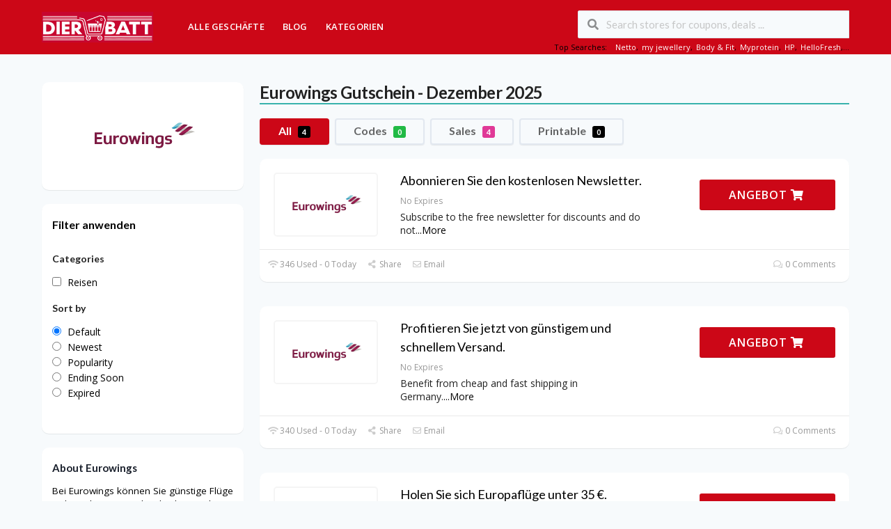

--- FILE ---
content_type: text/html; charset=UTF-8
request_url: https://dierabatt.de/store/eurowings-gutschein/
body_size: 25385
content:
<!DOCTYPE html><html lang="en-US" xmlns:og="http://opengraphprotocol.org/schema/" xmlns:fb="http://www.facebook.com/2008/fbml"><head><meta charset="UTF-8"><link rel="preconnect" href="https://fonts.gstatic.com/" crossorigin /><meta name="viewport" content="width=device-width, initial-scale=1"><link rel="profile" href="http://gmpg.org/xfn/11"><link rel="pingback" href="https://dierabatt.de/xmlrpc.php"><meta name='robots' content='index, follow, max-image-preview:large, max-snippet:-1, max-video-preview:-1' /><title>Eurowings Gutschein » 16% Rabatt &amp; 15% Rabatt &amp; Code</title><meta name="description" content="➤ Eurowings-Gutschein ⭐ Gutscheincode | 20% Rabattcode und 16% Eurowings Gutscheine + kostenloser Versand ✅ Geprüft ✓ 100% Garantie" /><meta property="og:locale" content="en_US" /><meta property="og:type" content="article" /><meta property="og:title" content="Eurowings Gutschein » 16% Rabatt &amp; 15% Rabatt &amp; Code" /><meta property="og:description" content="➤ Eurowings-Gutschein ⭐ Gutscheincode | 20% Rabattcode und 16% Eurowings Gutscheine + kostenloser Versand ✅ Geprüft ✓ 100% Garantie" /><meta property="og:url" content="https://dierabatt.de/store/eurowings-gutschein/" /><meta property="og:site_name" content="Dierabatt.de" /><meta name="twitter:card" content="summary_large_image" /> <script type="application/ld+json" class="yoast-schema-graph">{"@context":"https://schema.org","@graph":[{"@type":"CollectionPage","@id":"https://dierabatt.de/store/eurowings-gutschein/","url":"https://dierabatt.de/store/eurowings-gutschein/","name":"Eurowings Gutschein » 16% Rabatt & 15% Rabatt & Code","isPartOf":{"@id":"https://dierabatt.de/#website"},"description":"➤ Eurowings-Gutschein ⭐ Gutscheincode | 20% Rabattcode und 16% Eurowings Gutscheine + kostenloser Versand ✅ Geprüft ✓ 100% Garantie","breadcrumb":{"@id":"https://dierabatt.de/store/eurowings-gutschein/#breadcrumb"},"inLanguage":"en-US"},{"@type":"BreadcrumbList","@id":"https://dierabatt.de/store/eurowings-gutschein/#breadcrumb","itemListElement":[{"@type":"ListItem","position":1,"name":"Home","item":"https://dierabatt.de/"},{"@type":"ListItem","position":2,"name":"Eurowings"}]},{"@type":"WebSite","@id":"https://dierabatt.de/#website","url":"https://dierabatt.de/","name":"Dierabatt.de","description":"","publisher":{"@id":"https://dierabatt.de/#organization"},"potentialAction":[{"@type":"SearchAction","target":{"@type":"EntryPoint","urlTemplate":"https://dierabatt.de/?s={search_term_string}"},"query-input":{"@type":"PropertyValueSpecification","valueRequired":true,"valueName":"search_term_string"}}],"inLanguage":"en-US"},{"@type":"Organization","@id":"https://dierabatt.de/#organization","name":"YM SOLTIONS","url":"https://dierabatt.de/","logo":{"@type":"ImageObject","inLanguage":"en-US","@id":"https://dierabatt.de/#/schema/logo/image/","url":"https://dierabatt.de/wp-content/uploads/2022/02/cropped-favicon.png","contentUrl":"https://dierabatt.de/wp-content/uploads/2022/02/cropped-favicon.png","width":512,"height":512,"caption":"YM SOLTIONS"},"image":{"@id":"https://dierabatt.de/#/schema/logo/image/"},"sameAs":["https://www.facebook.com/profile.php?id=100078533005955"]}]}</script> <link rel='dns-prefetch' href='//www.googletagmanager.com' /><link rel='dns-prefetch' href='//fonts.googleapis.com' /><link rel='preconnect' href='https://fonts.gstatic.com' crossorigin /><link rel="alternate" type="application/rss+xml" title="Dierabatt.de &raquo; Feed" href="https://dierabatt.de/feed/" /><link rel="alternate" type="application/rss+xml" title="Dierabatt.de &raquo; Comments Feed" href="https://dierabatt.de/comments/feed/" /><link rel="alternate" type="application/rss+xml" title="Dierabatt.de &raquo; Eurowings Coupon Store Feed" href="https://dierabatt.de/store/eurowings-gutschein/feed/" /><meta property="og:title" content="Eurowings Gutschein - Dezember 2025" /><meta property="og:description" content="Bei Eurowings können Sie günstige Flüge weltweit bequem online buchen. Dabei spielt es keine Rolle, ob Sie sich nach Sonnenuntergang, Strand und Meer sehnen oder lieber einen Städtetrip mit den..." /><meta property="og:image" content="https://dierabatt.de/wp-content/uploads/2022/09/Eurowings.png" /><meta property="og:type" content="article" /><meta property="og:url" content="https://dierabatt.de/store/eurowings-gutschein/" /><meta name="twitter:card" content="summary_large_image" /><meta name="twitter:title" content="Eurowings Gutschein - Dezember 2025" /><meta name="twitter:url" content="https://dierabatt.de/store/eurowings-gutschein/" /><meta name="twitter:description" content="Bei Eurowings können Sie günstige Flüge weltweit bequem online buchen. Dabei spielt es keine Rolle, ob Sie sich nach Sonnenuntergang, Strand und Meer sehnen oder lieber einen Städtetrip mit den..." /><meta name="twitter:image" content="https://dierabatt.de/wp-content/uploads/2022/09/Eurowings.png" /> <script src="[data-uri]" defer></script><script data-optimized="1" src="https://dierabatt.de/wp-content/plugins/litespeed-cache/assets/js/webfontloader.min.js" defer></script><link data-optimized="2" rel="stylesheet" href="https://dierabatt.de/wp-content/litespeed/css/d57536768cc40a26fdba2b73f9c6b804.css?ver=ca2b6" /><script>var __litespeed_var_0__="e346b486c3",__litespeed_var_1__="e346b486c3";</script> <link rel="preload" as="style" href="https://fonts.googleapis.com/css?family=Open%20Sans:300,400,500,600,700,800,300italic,400italic,500italic,600italic,700italic,800italic&#038;display=swap&#038;ver=1764666622" /><noscript><link rel="stylesheet" href="https://fonts.googleapis.com/css?family=Open%20Sans:300,400,500,600,700,800,300italic,400italic,500italic,600italic,700italic,800italic&#038;display=swap&#038;ver=1764666622" /></noscript><script type="text/javascript" src="https://dierabatt.de/wp-includes/js/jquery/jquery.min.js" id="jquery-core-js"></script>  <script type="text/javascript" src="https://www.googletagmanager.com/gtag/js?id=G-B7RDJNS9FV" id="google_gtagjs-js" defer data-deferred="1"></script> <script type="text/javascript" id="google_gtagjs-js-after" src="[data-uri]" defer></script> <link rel="https://api.w.org/" href="https://dierabatt.de/wp-json/" /><link rel="EditURI" type="application/rsd+xml" title="RSD" href="https://dierabatt.de/xmlrpc.php?rsd" /><meta name="generator" content="WordPress 6.9" /><meta name="generator" content="Redux 4.5.9" /><meta name="generator" content="Site Kit by Google 1.167.0" /><!--[if lt IE 9]><script src="https://dierabatt.de/wp-content/themes/coupon-press/assets/js/libs/html5.min.js"></script><![endif]--><link rel="canonical" href="https://dierabatt.de/store/eurowings-gutschein/">
 <script>(function(w,d,s,l,i){w[l]=w[l]||[];w[l].push({'gtm.start':
new Date().getTime(),event:'gtm.js'});var f=d.getElementsByTagName(s)[0],
j=d.createElement(s),dl=l!='dataLayer'?'&l='+l:'';j.async=true;j.src=
'https://www.googletagmanager.com/gtm.js?id='+i+dl;f.parentNode.insertBefore(j,f);
})(window,document,'script','dataLayer','GTM-K3WGHS72');</script> <meta name="msvalidate.01" content="D8E222EE0C203EA00CC3419FABB8E606" /><link rel="icon" href="https://dierabatt.de/wp-content/uploads/2022/02/cropped-favicon-32x32.png" sizes="32x32" /><link rel="icon" href="https://dierabatt.de/wp-content/uploads/2022/02/cropped-favicon-192x192.png" sizes="192x192" /><link rel="apple-touch-icon" href="https://dierabatt.de/wp-content/uploads/2022/02/cropped-favicon-180x180.png" /><meta name="msapplication-TileImage" content="https://dierabatt.de/wp-content/uploads/2022/02/cropped-favicon-270x270.png" /></head><body class="archive tax-coupon_store term-eurowings-gutschein term-485 wp-theme-coupon-press chrome osx"><noscript><iframe data-lazyloaded="1" src="about:blank" data-src="https://www.googletagmanager.com/ns.html?id=GTM-K3WGHS72"
height="0" width="0" style="display:none;visibility:hidden"></iframe></noscript><meta name="msvalidate.01" content="D8E222EE0C203EA00CC3419FABB8E606" /><div id="page" class="hfeed site"><header id="masthead" class="ui page site-header" role="banner"><div class="primary-header"><div class="container"><div class="header_left fleft"><div class="logo_area" style="width: 190px;">
<a href="https://dierabatt.de/" title="Dierabatt.de" rel="home">
<img data-lazyloaded="1" data-placeholder-resp="550x150" src="[data-uri]" width="550" height="150" data-src="https://dierabatt.de/wp-content/uploads/2024/05/wepik-202405060824242DkZ-1.png" alt="Dierabatt.de" />
</a></div><div id="site-header-nav" class="site-navigation"><div id="nav-search-toggle" onclick="nav_search_mob();"><i class="search icon"></i></div><div class="container"><nav class="primary-navigation clearfix" role="navigation"><div id="nav-toggle" class="nav-toggle"><i class="bars icon"></i></div><div id="nav_toggle_close" class="nav-toggle">
<i class="close icon"></i></div><ul class="st-menu"><li id="menu-item-257" class="menu-item menu-item-type-post_type menu-item-object-page menu-item-257"><a href="https://dierabatt.de/stores/">Alle Geschäfte</a></li><li id="menu-item-23767" class="menu-item menu-item-type-post_type menu-item-object-page current_page_parent menu-item-23767"><a href="https://dierabatt.de/blog/">Blog</a></li><li id="menu-item-258" class="menu-item menu-item-type-post_type menu-item-object-page menu-item-258"><a href="https://dierabatt.de/kategorien/">Kategorien</a></li></ul></nav></div></div></div><div class="header_right" id="header-nav-search"><div class="header_right fleft"><form action="https://dierabatt.de/" method="get" id="header-search"><div class="header-search-input ui search large action left icon input">
<input autocomplete="off" class="prompt" name="s" placeholder="Search stores for coupons, deals ..." type="text">
<i class="search icon"></i><div class="results"></div></div><div class="clear"></div><div class="search-sample">
<span>Top Searches:</span><a href="https://dierabatt.de/store/netto-gutschein/">Netto</a>, <a href="https://dierabatt.de/store/my-jewellery-gutschein/">my jewellery</a>, <a href="https://dierabatt.de/store/body-fit-gutschein/">Body &amp; Fit</a>, <a href="https://dierabatt.de/store/myprotein-gutschein/">Myprotein</a>, <a href="https://dierabatt.de/store/hp-promo/">HP</a>, <a href="https://dierabatt.de/store/hellofresh-gutschein/">HelloFresh</a>,...</div></form></div></div></div></div></header><div id="content" class="site-content"><div id="content-wrap" class="container left-sidebar"><div id="primary" class="content-area single-store-content"><main id="main" class="site-main coupon-store-main" role="main"><div class="header-content"><div class="top-heading-sec"><div class="header-store-thumb">
<a rel="nofollow" target="_blank" title="Store Eurowings" href="https://dierabatt.de/go-store/485">
<img data-lazyloaded="1" data-placeholder-resp="200x115" src="[data-uri]" width="200" height="115" data-src="https://dierabatt.de/wp-content/uploads/2022/09/Eurowings-200x115.png" class="attachment-wpcoupon_small_thumb size-wpcoupon_small_thumb" alt="" title="Eurowings" decoding="async" />                        </a></div><h1><strong>Eurowings</strong> Gutschein - Dezember 2025</h1></div><div class="rating"></div></div><section class="coupon-filter" id="coupon-filter-bar"><div data-target="#coupon-listings-store" class="filter-coupons-by-type pointing filter-coupons-buttons"><div class="coupons-types-wrap"><div class="hide couponlist-smallscreen-info"><div class="ui floating dropdown labeled inline icon button tiny">
<i class="sliders horizontal icon"></i>
<span class="text store-filter-button">
All							<span class="offer-count all-count">
4							</span>
</span><div class="menu">
<a href="https://dierabatt.de/store/eurowings-gutschein/?coupon_type=all" class="store-filter-button item filter-nav" data-filter="all">All <span
class="offer-count all-count">4</span></a>
<a href="https://dierabatt.de/store/eurowings-gutschein/?coupon_type=code" class="store-filter-button item filter-nav" data-filter="code">Codes <span
class="offer-count code-count">0</span></a>
<a href="https://dierabatt.de/store/eurowings-gutschein/?coupon_type=sale" class="store-filter-button item filter-nav" data-filter="sale">Sales <span
class="offer-count sale-count">4</span></a>
<a href="https://dierabatt.de/store/eurowings-gutschein/?coupon_type=print" class="store-filter-button item filter-nav" data-filter="print">Printable <span
class="offer-count print-count">0</span></a></div></div></div><div class="coupon-types-list">
<a href="https://dierabatt.de/store/eurowings-gutschein/?coupon_type=all" class="store-filter-button ui button tiny filter-nav current" data-filter="all">All <span
class="offer-count all-count">4</span></a>
<a href="https://dierabatt.de/store/eurowings-gutschein/?coupon_type=code" class="store-filter-button ui button tiny filter-nav " data-filter="code">Codes <span
class="offer-count code-count">0</span></a>
<a href="https://dierabatt.de/store/eurowings-gutschein/?coupon_type=sale" class="store-filter-button ui button tiny filter-nav " data-filter="sale">Sales <span
class="offer-count sale-count">4</span></a>
<a href="https://dierabatt.de/store/eurowings-gutschein/?coupon_type=print" class="store-filter-button ui button tiny filter-nav " data-filter="print">Printable <span
class="offer-count print-count">0</span></a></div></div></div></section><section id="store-submit-coupon" class="hide shadow-box store-listing-item "><form action="https://dierabatt.de/" method="post" class="st-coupon-form ui small form" enctype="multipart/form-data"><div class="field" >
<input type="text" disabled="disabled" placeholder="Eurowings">
<input type="hidden" name="coupon_store" value="485"></div><div class="field field-cat">
<select  name='coupon_cat' id='coupon_cat' class='ui dropdown'><option value='-1'>Select Category *</option><option class="level-0" value="2257">Apparel &amp; Accessories</option><option class="level-0" value="2258">Arts &amp; Entertainment</option><option class="level-0" value="19">Baby &amp; Zubehör</option><option class="level-0" value="725">Black Friday</option><option class="level-0" value="36">Blumen &amp; Geschenke</option><option class="level-0" value="2265">Cameras &amp; Optics</option><option class="level-0" value="33">CBD Produkte</option><option class="level-0" value="2267">Coupons</option><option class="level-0" value="2269">Deals</option><option class="level-0" value="41">Dienstleistungen</option><option class="level-0" value="23">Elektronik &amp; Technik</option><option class="level-0" value="34">Essen &amp; Trinken</option><option class="level-0" value="59">Fahrzeuge &amp; Teile</option><option class="level-0" value="2274">Fashion</option><option class="level-0" value="2276">Furniture</option><option class="level-0" value="38">Gesundheit &amp; Schönheit</option><option class="level-0" value="2277">Gift</option><option class="level-0" value="494">Halloween</option><option class="level-0" value="37">Hardware</option><option class="level-0" value="39">Haus &amp; Garten</option><option class="level-0" value="24">Kameras &amp; Optik</option><option class="level-0" value="27">Kleidung</option><option class="level-0" value="35">Kosmetik</option><option class="level-0" value="30">Kostenloser Versand</option><option class="level-0" value="17">Kunst &amp; Unterhaltung</option><option class="level-0" value="45">Medizinisch</option><option class="level-0" value="15">Mode &amp; Accessoires</option><option class="level-0" value="1820">newest</option><option class="level-0" value="48">Office Supplies</option><option class="level-0" value="2288">Printable</option><option class="level-0" value="58">Reisen</option><option class="level-0" value="2289">Religious &amp; Ceremonial</option><option class="level-0" value="2290">Restaurant</option><option class="level-0" value="28">Schuhe</option><option class="level-0" value="52">Security</option><option class="level-0" value="2291">Service</option><option class="level-0" value="54">Software</option><option class="level-0" value="55">Sport &amp; Fitness</option><option class="level-0" value="2292">Sporting Goods</option><option class="level-0" value="2293">Subscription</option><option class="level-0" value="14">Tiere &amp; Heimtierbedarf</option><option class="level-0" value="26">Top Gutscheine</option><option class="level-0" value="2294">Toys &amp; Games</option><option class="level-0" value="2296">Vehicles &amp; Parts</option><option class="level-0" value="752">Weihnachten</option>
</select></div><div class="field field-coupon-type ">
<select name="coupon_type" class=" ui dropdown"><option value="">Offer Type *</option><option  value="code">Coupon Code</option><option  value="sale">Sale</option><option  value="print">Printable</option>
</select></div><div class="field-code field">
<label>Add code or change offer type</label>
<input type="text" name="coupon_code" value="" placeholder="Code"></div><div class="field field-image">
<label>
<span class=c-tile-others>
Coupon image                    </span>
<span class=c-tile-print>
Print coupon image                    </span>
<i class="info circle icon icon-popup" data-variation="inverted" data-content="Click icon to switch input method"></i>
</label><p style="margin-bottom: 0px;" class="c-input-switcher ui icon input">
<input name="coupon_image_url" type="text" class="text-input" placeholder="Image URL">
<input name="coupon_image_file" type="file" class="file-input" style="display: none;">
<i class="for-upload upload link icon icon-popup" data-variation="inverted" data-content="Upload a image"></i>
<i style="display: none;"  class="for-input link world icon icon-popup" data-variation="inverted" data-content="Input image URL"></i>
<input type="hidden" name="coupon_image_type" value="url"></p></div><div class="field">
<input name="coupon_aff_url" type="text" placeholder="Coupon Aff URL"></div><div class="field"><p style="margin-bottom: 0px;" class="ui icon input">
<input type="text" class="st-datepicker" data-alt="#date-69328ba897329" value="" placeholder="Exp Date : dd/mm/yyyy">
<input name="coupon_expires" type="hidden" value="" id="date-69328ba897329" name="coupon-expires">
<i class="calendar outline icon"></i></p></div><div class="inline field"><div class="ui checkbox">
<input name="coupon_expires_unknown"  value="1" type="checkbox">
<label>Don&#039;t know the expiration date.</label></div></div><div class="field">
<input name="coupon_title" value="" type="text" placeholder="Offer Title"></div><div class="field"><textarea name="coupon_description" placeholder="Offer Description"></textarea></div>
<input type="hidden" name="_wpnonce" value="e346b486c3">
<input type="hidden" name="_submit_coupon" value="1">
<input type="hidden" name="coupon_id" value="">
<input type="hidden" name="action" value="submit_coupon">
<input type="hidden" name="_wp_original_http_referer" value="/store/eurowings-gutschein/" />
<button class="fluid ui button btn btn_primary btn_large">Submit</button></form></section><section id="coupon-listings-store" class=" wpb_content_element"><div class="ajax-coupons"><div class="store-listings st-list-coupons couponstore-tpl-full"><div data-id="4350"
class="coupon-item has-thumb store-listing-item c-type-sale coupon-listing-item shadow-box coupon-live"><div class="store-thumb-link"><div class="store-thumb thumb-img">
<span class="thumb-padding" >
<img data-lazyloaded="1" data-placeholder-resp="200x115" src="[data-uri]" width="200" height="115" data-src="https://dierabatt.de/wp-content/uploads/2022/09/Eurowings.png" class="attachment-wpcoupon_medium-thumb size-wpcoupon_medium-thumb" alt="" title="Eurowings" decoding="async" />				</span></div></div><div class="latest-coupon"><h3 class="coupon-title">
<a
title="Abonnieren Sie den kostenlosen Newsletter."
rel="nofollow"
class="coupon-link"
data-type="sale"
data-coupon-id="4350"
data-aff-url="https://dierabatt.de/out/4350"
data-code=""
href="https://dierabatt.de/store/eurowings-gutschein/4350/">Abonnieren Sie den kostenlosen Newsletter.</a></h3><div class="c-type">
<span class="exp">No Expires</span></div><div class="coupon-des "><div class="coupon-des-ellip">Subscribe to the free newsletter for discounts and do not<span class="c-actions-span">...<a class="more" href="#">More</a></span></div><div class="coupon-des-full"><p><span style="vertical-align: inherit;"><span style="vertical-align: inherit;">Subscribe to the free newsletter for discounts and do not miss any news.</span></span> <a class="more less" href="#">Less</a></p></div></div></div><div class="coupon-detail coupon-button-type d_block">
<a rel="nofollow" data-type="sale" data-coupon-id="4350" data-aff-url="https://dierabatt.de/out/4350" class="coupon-deal coupon-button d_block" href="https://dierabatt.de/store/eurowings-gutschein/4350/">ANGEBOT <i class="shop icon"></i></a><div class="clear"></div></div><div class="clear"></div><div class="coupon-footer coupon-listing-footer"><ul class="clearfix"><li><span><i class="wifi icon"></i> 346 Used - 0 Today</span></li><li><a title="Share it with your friend" data-reveal="reveal-share" href="#"><i class="share alternate icon"></i> Share</a></li><li><a title="Send this coupon to an email" data-reveal="reveal-email" href="#"><i class="mail outline icon"></i> Email</a></li><li><a title="Coupon Comments" data-reveal="reveal-comments" href="#"><i class="comments outline icon"></i> 0 Comments</a></li></ul><div data-coupon-id="4350" class="reveal-content reveal-share">
<span class="close"></span><h4>Share it with your friends</h4><div class="ui fluid left icon input">
<input value="https://dierabatt.de/store/eurowings-gutschein/4350/" type="text">
<i class="linkify icon"></i></div>
<br><div class="coupon-share">
<a class='tiny ui facebook button' onClick="window.open('https://www.facebook.com/sharer/sharer.php?u=https%3A%2F%2Fdierabatt.de%2Fstore%2Feurowings-gutschein%2F4350%2F','sharer','toolbar=0,status=0,width=548,height=325'); return false;" href="javascript: void(0)"><i class="facebook icon"></i> Facebook</a><a class='tiny ui twitter button' target="_blank" onClick="window.open('https://twitter.com/intent/tweet?text=Abonnieren+Sie+den+kostenlosen+Newsletter.+https%3A%2F%2Fdierabatt.de%2Fstore%2Feurowings-gutschein%2F4350%2F','sharer','toolbar=0,status=0,width=548,height=325'); return false;" href="javascript: void(0)"><i class="twitter icon"></i> Twitter</a></div></div><div data-coupon-id="4350" class="reveal-content reveal-email">
<span class="close"></span><h4 class="send-mail-heading">Send this coupon to an email</h4><div class="ui fluid action left icon input">
<input class="email_send_to" placeholder="Email address ..." type="text">
<i class="mail outline icon"></i><div class="email_send_btn ui button btn btn_primary">Send</div></div><br><p>This is not a email subscription service. Your email (or your friend&#039;s email) will only be used to send this coupon.</p></div><div data-coupon-id="4350" class="reveal-content reveal-comments">
<span class="close"></span><div data-id="4350" class="comments-coupon-4350 ui threaded comments"><h4>Loading comments....</h4></div><h4>Let others know how much you saved</h4><form class="coupon-comment-form" data-cf="4350" action="https://dierabatt.de/"  method="post"><div style="display: none;" class="ui success message">
Your comment submitted.</div><div style="display: none;" class="ui negative message">
Something wrong! Please try again later.</div><div class="ui form"><div class="field comment_content"><textarea class="comment_content" name="c_comment[comment_content]" placeholder="Add a comment"></textarea></div><div class="two fields"><div class="field comment_author">
<input type="text" class="comment_author" name="c_comment[comment_author]" placeholder="Your Name"></div><div class="field comment_author_email">
<input type="text" class="comment_author_email"  name="c_comment[comment_author_email]" placeholder="Your Email"></div></div>
<button type="submit" class="ui button btn btn_primary">Submit</button></div>
<input type="hidden" name="action" value="wpcoupon_coupon_ajax">
<input type="hidden" name="st_doing" value="new_comment">
<input type="hidden" name="_wpnonce" value="e346b486c3">
<input type="hidden" name="c_comment[comment_parent]" class="comment_parent">
<input type="hidden" name="c_comment[comment_post_ID]" value="4350" class="comment_post_ID"></form></div></div><div data-modal-id="4350" class="ui modal coupon-modal coupon-code-modal"><div class="scrolling content"><div class="coupon-header clearfix"><div class="coupon-store-thumb">
<img data-lazyloaded="1" data-placeholder-resp="200x115" src="[data-uri]" width="200" height="115" data-src="https://dierabatt.de/wp-content/uploads/2022/09/Eurowings.png" class="attachment-wpcoupon_medium-thumb size-wpcoupon_medium-thumb" alt="" title="Eurowings" decoding="async" /></div><div class="coupon-title" title="Abonnieren Sie den kostenlosen Newsletter.">Abonnieren Sie den kostenlosen Newsletter.</div>
<span class="close icon"></span></div><div class="coupon-content"><p class="coupon-type-text">
Deal Activated, no coupon code required!</p><div class="modal-code">
<a class="ui button btn btn_secondary deal-actived" target="_blank" rel="nofollow" href="https://dierabatt.de/out/4350">Go To Store<i class="angle right icon"></i></a></div><div class="clearfix"><div class="user-ratting ui icon basic buttons"><div class="ui button icon-popup coupon-vote" data-vote-type="up" data-coupon-id="4350" data-position="top center" data-inverted=""  data-tooltip="This worked"><i class="smile outline icon"></i></div><div class="ui button icon-popup coupon-vote" data-vote-type="down" data-coupon-id="4350" data-position="top center" data-inverted=""  data-tooltip="It didn&#039;t work"><i class="frown outline icon"></i></div><div class="ui button icon-popup coupon-save" data-coupon-id="4350" data-position="top center" data-inverted=""  data-tooltip="Save this coupon"><i class="outline star icon"></i></div></div></div></div></div></div></div><div data-id="4349"
class="coupon-item has-thumb store-listing-item c-type-sale coupon-listing-item shadow-box coupon-live"><div class="store-thumb-link"><div class="store-thumb thumb-img">
<span class="thumb-padding" >
<img data-lazyloaded="1" data-placeholder-resp="200x115" src="[data-uri]" width="200" height="115" data-src="https://dierabatt.de/wp-content/uploads/2022/09/Eurowings.png" class="attachment-wpcoupon_medium-thumb size-wpcoupon_medium-thumb" alt="" title="Eurowings" decoding="async" />				</span></div></div><div class="latest-coupon"><h3 class="coupon-title">
<a
title="Profitieren Sie jetzt von günstigem und schnellem Versand."
rel="nofollow"
class="coupon-link"
data-type="sale"
data-coupon-id="4349"
data-aff-url="https://dierabatt.de/out/4349"
data-code=""
href="https://dierabatt.de/store/eurowings-gutschein/4349/">Profitieren Sie jetzt von günstigem und schnellem Versand.</a></h3><div class="c-type">
<span class="exp">No Expires</span></div><div class="coupon-des "><div class="coupon-des-ellip">Benefit from cheap and fast shipping in Germany.<span class="c-actions-span">...<a class="more" href="#">More</a></span></div><div class="coupon-des-full"><p><span style="vertical-align: inherit;"><span style="vertical-align: inherit;">Benefit from cheap and fast shipping in Germany.</span></span> <a class="more less" href="#">Less</a></p></div></div></div><div class="coupon-detail coupon-button-type d_block">
<a rel="nofollow" data-type="sale" data-coupon-id="4349" data-aff-url="https://dierabatt.de/out/4349" class="coupon-deal coupon-button d_block" href="https://dierabatt.de/store/eurowings-gutschein/4349/">ANGEBOT <i class="shop icon"></i></a><div class="clear"></div></div><div class="clear"></div><div class="coupon-footer coupon-listing-footer"><ul class="clearfix"><li><span><i class="wifi icon"></i> 340 Used - 0 Today</span></li><li><a title="Share it with your friend" data-reveal="reveal-share" href="#"><i class="share alternate icon"></i> Share</a></li><li><a title="Send this coupon to an email" data-reveal="reveal-email" href="#"><i class="mail outline icon"></i> Email</a></li><li><a title="Coupon Comments" data-reveal="reveal-comments" href="#"><i class="comments outline icon"></i> 0 Comments</a></li></ul><div data-coupon-id="4349" class="reveal-content reveal-share">
<span class="close"></span><h4>Share it with your friends</h4><div class="ui fluid left icon input">
<input value="https://dierabatt.de/store/eurowings-gutschein/4349/" type="text">
<i class="linkify icon"></i></div>
<br><div class="coupon-share">
<a class='tiny ui facebook button' onClick="window.open('https://www.facebook.com/sharer/sharer.php?u=https%3A%2F%2Fdierabatt.de%2Fstore%2Feurowings-gutschein%2F4349%2F','sharer','toolbar=0,status=0,width=548,height=325'); return false;" href="javascript: void(0)"><i class="facebook icon"></i> Facebook</a><a class='tiny ui twitter button' target="_blank" onClick="window.open('https://twitter.com/intent/tweet?text=Profitieren+Sie+jetzt+von+g%C3%BCnstigem+und+schnellem+Versand.+https%3A%2F%2Fdierabatt.de%2Fstore%2Feurowings-gutschein%2F4349%2F','sharer','toolbar=0,status=0,width=548,height=325'); return false;" href="javascript: void(0)"><i class="twitter icon"></i> Twitter</a></div></div><div data-coupon-id="4349" class="reveal-content reveal-email">
<span class="close"></span><h4 class="send-mail-heading">Send this coupon to an email</h4><div class="ui fluid action left icon input">
<input class="email_send_to" placeholder="Email address ..." type="text">
<i class="mail outline icon"></i><div class="email_send_btn ui button btn btn_primary">Send</div></div><br><p>This is not a email subscription service. Your email (or your friend&#039;s email) will only be used to send this coupon.</p></div><div data-coupon-id="4349" class="reveal-content reveal-comments">
<span class="close"></span><div data-id="4349" class="comments-coupon-4349 ui threaded comments"><h4>Loading comments....</h4></div><h4>Let others know how much you saved</h4><form class="coupon-comment-form" data-cf="4349" action="https://dierabatt.de/"  method="post"><div style="display: none;" class="ui success message">
Your comment submitted.</div><div style="display: none;" class="ui negative message">
Something wrong! Please try again later.</div><div class="ui form"><div class="field comment_content"><textarea class="comment_content" name="c_comment[comment_content]" placeholder="Add a comment"></textarea></div><div class="two fields"><div class="field comment_author">
<input type="text" class="comment_author" name="c_comment[comment_author]" placeholder="Your Name"></div><div class="field comment_author_email">
<input type="text" class="comment_author_email"  name="c_comment[comment_author_email]" placeholder="Your Email"></div></div>
<button type="submit" class="ui button btn btn_primary">Submit</button></div>
<input type="hidden" name="action" value="wpcoupon_coupon_ajax">
<input type="hidden" name="st_doing" value="new_comment">
<input type="hidden" name="_wpnonce" value="e346b486c3">
<input type="hidden" name="c_comment[comment_parent]" class="comment_parent">
<input type="hidden" name="c_comment[comment_post_ID]" value="4349" class="comment_post_ID"></form></div></div><div data-modal-id="4349" class="ui modal coupon-modal coupon-code-modal"><div class="scrolling content"><div class="coupon-header clearfix"><div class="coupon-store-thumb">
<img data-lazyloaded="1" data-placeholder-resp="200x115" src="[data-uri]" width="200" height="115" data-src="https://dierabatt.de/wp-content/uploads/2022/09/Eurowings.png" class="attachment-wpcoupon_medium-thumb size-wpcoupon_medium-thumb" alt="" title="Eurowings" decoding="async" /></div><div class="coupon-title" title="Profitieren Sie jetzt von günstigem und schnellem Versand.">Profitieren Sie jetzt von günstigem und schnellem Versand.</div>
<span class="close icon"></span></div><div class="coupon-content"><p class="coupon-type-text">
Deal Activated, no coupon code required!</p><div class="modal-code">
<a class="ui button btn btn_secondary deal-actived" target="_blank" rel="nofollow" href="https://dierabatt.de/out/4349">Go To Store<i class="angle right icon"></i></a></div><div class="clearfix"><div class="user-ratting ui icon basic buttons"><div class="ui button icon-popup coupon-vote" data-vote-type="up" data-coupon-id="4349" data-position="top center" data-inverted=""  data-tooltip="This worked"><i class="smile outline icon"></i></div><div class="ui button icon-popup coupon-vote" data-vote-type="down" data-coupon-id="4349" data-position="top center" data-inverted=""  data-tooltip="It didn&#039;t work"><i class="frown outline icon"></i></div><div class="ui button icon-popup coupon-save" data-coupon-id="4349" data-position="top center" data-inverted=""  data-tooltip="Save this coupon"><i class="outline star icon"></i></div></div></div></div></div></div></div><div data-id="4348"
class="coupon-item has-thumb store-listing-item c-type-sale coupon-listing-item shadow-box coupon-live"><div class="store-thumb-link"><div class="store-thumb thumb-img">
<span class="thumb-padding" >
<img data-lazyloaded="1" data-placeholder-resp="200x115" src="[data-uri]" width="200" height="115" data-src="https://dierabatt.de/wp-content/uploads/2022/09/Eurowings.png" class="attachment-wpcoupon_medium-thumb size-wpcoupon_medium-thumb" alt="" title="Eurowings" decoding="async" />				</span></div></div><div class="latest-coupon"><h3 class="coupon-title">
<a
title="Holen Sie sich Europaflüge unter 35 €."
rel="nofollow"
class="coupon-link"
data-type="sale"
data-coupon-id="4348"
data-aff-url="https://dierabatt.de/out/4348"
data-code=""
href="https://dierabatt.de/store/eurowings-gutschein/4348/">Holen Sie sich Europaflüge unter 35 €.</a></h3><div class="c-type">
<span class="exp">No Expires</span></div><div class="coupon-des "><div class="coupon-des-ellip">Enjoy European flights under €35.<span class="c-actions-span">...<a class="more" href="#">More</a></span></div><div class="coupon-des-full"><p><span style="vertical-align: inherit;"><span style="vertical-align: inherit;">Enjoy European flights under €35.</span></span> <a class="more less" href="#">Less</a></p></div></div></div><div class="coupon-detail coupon-button-type d_block">
<a rel="nofollow" data-type="sale" data-coupon-id="4348" data-aff-url="https://dierabatt.de/out/4348" class="coupon-deal coupon-button d_block" href="https://dierabatt.de/store/eurowings-gutschein/4348/">ANGEBOT <i class="shop icon"></i></a><div class="clear"></div></div><div class="clear"></div><div class="coupon-footer coupon-listing-footer"><ul class="clearfix"><li><span><i class="wifi icon"></i> 351 Used - 0 Today</span></li><li><a title="Share it with your friend" data-reveal="reveal-share" href="#"><i class="share alternate icon"></i> Share</a></li><li><a title="Send this coupon to an email" data-reveal="reveal-email" href="#"><i class="mail outline icon"></i> Email</a></li><li><a title="Coupon Comments" data-reveal="reveal-comments" href="#"><i class="comments outline icon"></i> 0 Comments</a></li></ul><div data-coupon-id="4348" class="reveal-content reveal-share">
<span class="close"></span><h4>Share it with your friends</h4><div class="ui fluid left icon input">
<input value="https://dierabatt.de/store/eurowings-gutschein/4348/" type="text">
<i class="linkify icon"></i></div>
<br><div class="coupon-share">
<a class='tiny ui facebook button' onClick="window.open('https://www.facebook.com/sharer/sharer.php?u=https%3A%2F%2Fdierabatt.de%2Fstore%2Feurowings-gutschein%2F4348%2F','sharer','toolbar=0,status=0,width=548,height=325'); return false;" href="javascript: void(0)"><i class="facebook icon"></i> Facebook</a><a class='tiny ui twitter button' target="_blank" onClick="window.open('https://twitter.com/intent/tweet?text=Holen+Sie+sich+Europafl%C3%BCge+unter+35+%E2%82%AC.+https%3A%2F%2Fdierabatt.de%2Fstore%2Feurowings-gutschein%2F4348%2F','sharer','toolbar=0,status=0,width=548,height=325'); return false;" href="javascript: void(0)"><i class="twitter icon"></i> Twitter</a></div></div><div data-coupon-id="4348" class="reveal-content reveal-email">
<span class="close"></span><h4 class="send-mail-heading">Send this coupon to an email</h4><div class="ui fluid action left icon input">
<input class="email_send_to" placeholder="Email address ..." type="text">
<i class="mail outline icon"></i><div class="email_send_btn ui button btn btn_primary">Send</div></div><br><p>This is not a email subscription service. Your email (or your friend&#039;s email) will only be used to send this coupon.</p></div><div data-coupon-id="4348" class="reveal-content reveal-comments">
<span class="close"></span><div data-id="4348" class="comments-coupon-4348 ui threaded comments"><h4>Loading comments....</h4></div><h4>Let others know how much you saved</h4><form class="coupon-comment-form" data-cf="4348" action="https://dierabatt.de/"  method="post"><div style="display: none;" class="ui success message">
Your comment submitted.</div><div style="display: none;" class="ui negative message">
Something wrong! Please try again later.</div><div class="ui form"><div class="field comment_content"><textarea class="comment_content" name="c_comment[comment_content]" placeholder="Add a comment"></textarea></div><div class="two fields"><div class="field comment_author">
<input type="text" class="comment_author" name="c_comment[comment_author]" placeholder="Your Name"></div><div class="field comment_author_email">
<input type="text" class="comment_author_email"  name="c_comment[comment_author_email]" placeholder="Your Email"></div></div>
<button type="submit" class="ui button btn btn_primary">Submit</button></div>
<input type="hidden" name="action" value="wpcoupon_coupon_ajax">
<input type="hidden" name="st_doing" value="new_comment">
<input type="hidden" name="_wpnonce" value="e346b486c3">
<input type="hidden" name="c_comment[comment_parent]" class="comment_parent">
<input type="hidden" name="c_comment[comment_post_ID]" value="4348" class="comment_post_ID"></form></div></div><div data-modal-id="4348" class="ui modal coupon-modal coupon-code-modal"><div class="scrolling content"><div class="coupon-header clearfix"><div class="coupon-store-thumb">
<img data-lazyloaded="1" data-placeholder-resp="200x115" src="[data-uri]" width="200" height="115" data-src="https://dierabatt.de/wp-content/uploads/2022/09/Eurowings.png" class="attachment-wpcoupon_medium-thumb size-wpcoupon_medium-thumb" alt="" title="Eurowings" decoding="async" /></div><div class="coupon-title" title="Holen Sie sich Europaflüge unter 35 €.">Holen Sie sich Europaflüge unter 35 €.</div>
<span class="close icon"></span></div><div class="coupon-content"><p class="coupon-type-text">
Deal Activated, no coupon code required!</p><div class="modal-code">
<a class="ui button btn btn_secondary deal-actived" target="_blank" rel="nofollow" href="https://dierabatt.de/out/4348">Go To Store<i class="angle right icon"></i></a></div><div class="clearfix"><div class="user-ratting ui icon basic buttons"><div class="ui button icon-popup coupon-vote" data-vote-type="up" data-coupon-id="4348" data-position="top center" data-inverted=""  data-tooltip="This worked"><i class="smile outline icon"></i></div><div class="ui button icon-popup coupon-vote" data-vote-type="down" data-coupon-id="4348" data-position="top center" data-inverted=""  data-tooltip="It didn&#039;t work"><i class="frown outline icon"></i></div><div class="ui button icon-popup coupon-save" data-coupon-id="4348" data-position="top center" data-inverted=""  data-tooltip="Save this coupon"><i class="outline star icon"></i></div></div></div></div></div></div></div><div data-id="4333"
class="coupon-item has-thumb store-listing-item c-type-sale coupon-listing-item shadow-box coupon-live"><div class="store-thumb-link"><div class="store-thumb thumb-img">
<span class="thumb-padding" >
<img data-lazyloaded="1" data-placeholder-resp="200x115" src="[data-uri]" width="200" height="115" data-src="https://dierabatt.de/wp-content/uploads/2022/09/Eurowings.png" class="attachment-wpcoupon_medium-thumb size-wpcoupon_medium-thumb" alt="" title="Eurowings" decoding="async" />				</span></div></div><div class="latest-coupon"><h3 class="coupon-title">
<a
title="50% Eurowings Gutscheincode auf ein super Last Minute Angebot."
rel="nofollow"
class="coupon-link"
data-type="sale"
data-coupon-id="4333"
data-aff-url="https://dierabatt.de/out/4333"
data-code=""
href="https://dierabatt.de/store/eurowings-gutschein/4333/">50% Eurowings Gutscheincode auf ein super Last Minute Angebot.</a></h3><div class="c-type">
<span class="exp">No Expires</span></div><div class="coupon-des "><div class="coupon-des-ellip">Enjoy a 50% Eurowings voucher code on a super last-minute<span class="c-actions-span">...<a class="more" href="#">More</a></span></div><div class="coupon-des-full"><p><span style="vertical-align: inherit;"><span style="vertical-align: inherit;">Enjoy a 50% Eurowings voucher code on a super last-minute offer.</span></span> <a class="more less" href="#">Less</a></p></div></div></div><div class="coupon-detail coupon-button-type d_block">
<a rel="nofollow" data-type="sale" data-coupon-id="4333" data-aff-url="https://dierabatt.de/out/4333" class="coupon-deal coupon-button d_block" href="https://dierabatt.de/store/eurowings-gutschein/4333/">ANGEBOT <i class="shop icon"></i></a><div class="clear"></div></div><div class="clear"></div><div class="coupon-footer coupon-listing-footer"><ul class="clearfix"><li><span><i class="wifi icon"></i> 399 Used - 0 Today</span></li><li><a title="Share it with your friend" data-reveal="reveal-share" href="#"><i class="share alternate icon"></i> Share</a></li><li><a title="Send this coupon to an email" data-reveal="reveal-email" href="#"><i class="mail outline icon"></i> Email</a></li><li><a title="Coupon Comments" data-reveal="reveal-comments" href="#"><i class="comments outline icon"></i> 0 Comments</a></li></ul><div data-coupon-id="4333" class="reveal-content reveal-share">
<span class="close"></span><h4>Share it with your friends</h4><div class="ui fluid left icon input">
<input value="https://dierabatt.de/store/eurowings-gutschein/4333/" type="text">
<i class="linkify icon"></i></div>
<br><div class="coupon-share">
<a class='tiny ui facebook button' onClick="window.open('https://www.facebook.com/sharer/sharer.php?u=https%3A%2F%2Fdierabatt.de%2Fstore%2Feurowings-gutschein%2F4333%2F','sharer','toolbar=0,status=0,width=548,height=325'); return false;" href="javascript: void(0)"><i class="facebook icon"></i> Facebook</a><a class='tiny ui twitter button' target="_blank" onClick="window.open('https://twitter.com/intent/tweet?text=50%25+Eurowings+Gutscheincode+auf+ein+super+Last+Minute+Angebot.+https%3A%2F%2Fdierabatt.de%2Fstore%2Feurowings-gutschein%2F4333%2F','sharer','toolbar=0,status=0,width=548,height=325'); return false;" href="javascript: void(0)"><i class="twitter icon"></i> Twitter</a></div></div><div data-coupon-id="4333" class="reveal-content reveal-email">
<span class="close"></span><h4 class="send-mail-heading">Send this coupon to an email</h4><div class="ui fluid action left icon input">
<input class="email_send_to" placeholder="Email address ..." type="text">
<i class="mail outline icon"></i><div class="email_send_btn ui button btn btn_primary">Send</div></div><br><p>This is not a email subscription service. Your email (or your friend&#039;s email) will only be used to send this coupon.</p></div><div data-coupon-id="4333" class="reveal-content reveal-comments">
<span class="close"></span><div data-id="4333" class="comments-coupon-4333 ui threaded comments"><h4>Loading comments....</h4></div><h4>Let others know how much you saved</h4><form class="coupon-comment-form" data-cf="4333" action="https://dierabatt.de/"  method="post"><div style="display: none;" class="ui success message">
Your comment submitted.</div><div style="display: none;" class="ui negative message">
Something wrong! Please try again later.</div><div class="ui form"><div class="field comment_content"><textarea class="comment_content" name="c_comment[comment_content]" placeholder="Add a comment"></textarea></div><div class="two fields"><div class="field comment_author">
<input type="text" class="comment_author" name="c_comment[comment_author]" placeholder="Your Name"></div><div class="field comment_author_email">
<input type="text" class="comment_author_email"  name="c_comment[comment_author_email]" placeholder="Your Email"></div></div>
<button type="submit" class="ui button btn btn_primary">Submit</button></div>
<input type="hidden" name="action" value="wpcoupon_coupon_ajax">
<input type="hidden" name="st_doing" value="new_comment">
<input type="hidden" name="_wpnonce" value="e346b486c3">
<input type="hidden" name="c_comment[comment_parent]" class="comment_parent">
<input type="hidden" name="c_comment[comment_post_ID]" value="4333" class="comment_post_ID"></form></div></div><div data-modal-id="4333" class="ui modal coupon-modal coupon-code-modal"><div class="scrolling content"><div class="coupon-header clearfix"><div class="coupon-store-thumb">
<img data-lazyloaded="1" data-placeholder-resp="200x115" src="[data-uri]" width="200" height="115" data-src="https://dierabatt.de/wp-content/uploads/2022/09/Eurowings.png" class="attachment-wpcoupon_medium-thumb size-wpcoupon_medium-thumb" alt="" title="Eurowings" decoding="async" /></div><div class="coupon-title" title="50% Eurowings Gutscheincode auf ein super Last Minute Angebot.">50% Eurowings Gutscheincode auf ein super Last Minute Angebot.</div>
<span class="close icon"></span></div><div class="coupon-content"><p class="coupon-type-text">
Deal Activated, no coupon code required!</p><div class="modal-code">
<a class="ui button btn btn_secondary deal-actived" target="_blank" rel="nofollow" href="https://dierabatt.de/out/4333">Go To Store<i class="angle right icon"></i></a></div><div class="clearfix"><div class="user-ratting ui icon basic buttons"><div class="ui button icon-popup coupon-vote" data-vote-type="up" data-coupon-id="4333" data-position="top center" data-inverted=""  data-tooltip="This worked"><i class="smile outline icon"></i></div><div class="ui button icon-popup coupon-vote" data-vote-type="down" data-coupon-id="4333" data-position="top center" data-inverted=""  data-tooltip="It didn&#039;t work"><i class="frown outline icon"></i></div><div class="ui button icon-popup coupon-save" data-coupon-id="4333" data-position="top center" data-inverted=""  data-tooltip="Save this coupon"><i class="outline star icon"></i></div></div></div></div></div></div></div></div></div></section><h2><span style="font-weight: 400">Eurowings </span><span style="font-weight: 400">HAUL</span><span style="font-weight: 400">FIG GESTELLTE FRAGEN</span></h2><h3><span style="font-weight: 400">Wie löse ich einen </span><span style="font-weight: 400">Eurowings </span><span style="font-weight: 400">Gutschein ein?</span></h3><p><span style="font-weight: 400">Befolgen Sie diese Anweisungen, um den </span><span style="font-weight: 400">Eurowings</span><span style="font-weight: 400"> Gutschein erfolgreich einzulösen:</span></p><ol><li style="font-weight: 400"><span style="font-weight: 400">Wählen Sie den </span><span style="font-weight: 400">Eurowings </span><span style="font-weight: 400">Gutschein oder Deal von </span><a href="https://dierabatt.de/"><span style="font-weight: 400">DieRabatt.de</span></a><span style="font-weight: 400"> aus, der Ihnen die größtmöglichen Vorteile verschafft und klicken Sie auf den (CODE HOLEN) Button.</span></li><li style="font-weight: 400"><span style="font-weight: 400">Jetzt erscheint ein Popup und Sie sehen den Gutscheincode und die Gutscheindetails. Kopieren Sie diesen Code und wir leiten Sie dann auf die </span><span style="font-weight: 400">Eurowings</span><span style="font-weight: 400">-Website weiter.</span></li><li style="font-weight: 400"><span style="font-weight: 400">Wenn der Code nicht im Pop-up erscheint, bedeutet dies, dass Sie einen direkten Rabatt ohne Gutscheincode erhalten und direkt zum </span><span style="font-weight: 400">Eurowings </span><span style="font-weight: 400">Online-Shop gehen Jkönnen.</span></li><li style="font-weight: 400"><span style="font-weight: 400">Legen Sie Produkte, die Sie kaufen möchten, in den Warenkorb. Gehen Sie erst zur Kasse, wenn Sie alle gewünschten Artikel in den Warenkorb gelegt haben.</span></li><li style="font-weight: 400"><span style="font-weight: 400">Suchen Sie nun das Gutscheinfeld und fügen Sie den </span><span style="font-weight: 400">Eurowings </span><span style="font-weight: 400">Gu</span><span style="font-weight: 400">JP Jou</span><span style="font-weight: 400">tscheincode ein, den Sie zuvor von </span><a href="https://dierabatt.de/"><span style="font-weight: 400">DieRabatt.de</span></a><span style="font-weight: 400"> kopiert haben. Bestätigen Sie diesen mit Verwenden und Sie sparen erfolgreich bei Ihrem Einkauf.</span></li><li style="font-weight: 400"><span style="font-weight: 400">Geben Sie nun Details wie Ihre Kontaktdaten und die Zahlungsmethode ein und schließen Sie den Kauf ab.</span></li></ol><h3><span style="font-weight: 400">Was tun, wenn der </span><span style="font-weight: 400">Eurowings </span><span style="font-weight: 400">Gutschein nicht funktioniert?</span></h3><p><span style="font-weight: 400">Falls ein Gutschein nicht funktioniert, müssen Sie sich an den </span><span style="font-weight: 400">Eurowings</span><span style="font-weight: 400">-Kundendienst wenden. Aber vorher sollten Sie die folgenden Punkte überprüfen, um sicherzustellen, dass auf Ihrer Seite nichts falsch ist:</span></p><ol><li style="font-weight: 400"><span style="font-weight: 400">Vor der Verwendung Lesen Sie die </span><span style="font-weight: 400">Eurowings</span><span style="font-weight: 400">-Gutscheindetails, die bei jedem Gutschein auf </span><a href="https://dierabatt.de/"><span style="font-weight: 400">Dierabatt.de</span></a><span style="font-weight: 400"> erwähnt werden.</span></li><li style="font-weight: 400"><span style="font-weight: 400">Kopieren Sie den Code sorgfältig, vielleicht haben Sie einen Tippfehler gemacht, vielleicht haben Sie ein anderes Zeichen eingegeben oder den Rabattcode versehentlich zweimal eingefügt.</span></li><li style="font-weight: 400"><span style="font-weight: 400">Achten Sie darauf, dass der Gutschein auch wirklich für das von Ihnen ausgewählte Produkt gilt, denn manche </span><span style="font-weight: 400">Eurowings </span><span style="font-weight: 400">Gutscheine werden oft auf unterschiedliche Weise eingelöst. Manche gelten beispielsweise nur für bestimmte Sortimente oder Kategorien oder nur für Neukunden.</span></li><li style="font-weight: 400"><span style="font-weight: 400">Überprüfen Sie, ob der </span><span style="font-weight: 400">Eurowings</span><span style="font-weight: 400">-Gutschein noch gültig ist oder nicht. Einige Gutscheine und Aktionen sind nur für einen bestimmten Zeitraum gültig. Das Ablaufdatum ist bei jedem Gutschein auf </span><a href="https://dierabatt.de/"><span style="font-weight: 400">Dierabatt.de</span></a><span style="font-weight: 400"> angegeben.</span></li></ol><h3><span style="font-weight: 400">Was muss ich beim Einlösen beachten?</span></h3><p><span style="font-weight: 400">Um einen </span><span style="font-weight: 400">Eurowings </span><span style="font-weight: 400">Gutschein erfolgreich einzulösen, sollten Sie einige Punkte beachten. Wie Sie den Gutscheinzustand und die Details vor dem Kauf berücksichtigen sollten. Auf </span><a href="https://dierabatt.de/"><span style="font-weight: 400">DieRabatt.de</span></a><span style="font-weight: 400"> finden Sie alle wichtigen Details, wie zum Beispiel Ablaufdatum eines Gutscheins, Mindestbestellwert oder andere Einlösebeschränkungen. Wenn Sie den </span><span style="font-weight: 400">Eurowings </span><span style="font-weight: 400">Gutscheincode in das Gutscheinfeld eingeben, sollten Sie darauf achten, dass Sie den Code immer korrekt und ohne Tippfehler eingeben. Denn selbst ein zusätzliches Leerzeichen oder ein kleiner Tippfehler wird es nicht funktionieren lassen. Geben Sie den Code also immer sorgfältig ein, ohne Fehler zu machen.</span></p><h3><span style="font-weight: 400">Gibt es Gutscheine für Bestandskunden?</span></h3><p><span style="font-weight: 400">Bei </span><span style="font-weight: 400">Eurowings </span><span style="font-weight: 400">können sowohl bestehende als auch neue Kunden Rabatte auf ihre Bestellungen erhalten. Und Bestandskunden-Gutscheine haben die Chance, mehrfach zu sparen, während Sie mit Neukunden-Gutscheinen in den meisten Fällen nur einmal rabattiert werden. Prüfen Sie in den Gutscheindetails, ob die Sparoption nur einmal oder mehrfach genutzt werden kann.</span></p><h3><span style="font-weight: 400">Wie speichere ich ohne Code?</span></h3><p><span style="font-weight: 400">Falls Sie heute keinen </span><span style="font-weight: 400">Eurowings </span><span style="font-weight: 400">Gutscheincode gefunden haben, machen Sie sich keine Sorgen, denn Sie können immer noch bei Ihrem Einkauf sparen, indem Sie unseren Spartipps folgen.</span></p><h4><span style="font-weight: 400">Produkte aus dem Sale kaufen: </span></h4><p><span style="font-weight: 400">Um ohne Gutscheincode zu sparen, sparen Sie am besten durch den Kauf von Produkten aus dem Sale. Bei </span><a href="https://dierabatt.de/"><span style="font-weight: 400">DieRabatt.de</span></a><span style="font-weight: 400"> sehen Sie die besten Sale-Angebote einfach auf den „DEAL HOLEN“ Button klicken und wir leiten es an </span><span style="font-weight: 400">Eurowings </span><span style="font-weight: 400">weiter.</span></p><h4><span style="font-weight: 400">Abgelaufene Gutscheine testen:</span></h4><p><span style="font-weight: 400">Sie können auch die abgelaufenen Gutscheine testen. Vielleicht funktioniert einer davon noch. Probieren Sie sie einfach während Ihrer Bestellung aus.</span></p><h4><span style="font-weight: 400">Abonnement des </span><span style="font-weight: 400">Eurowings </span><span style="font-weight: 400">Newsletters:</span></h4><p><span style="font-weight: 400">Abonnieren Sie den kostenlosen Newsletter für Rabatte &amp; erhalten Sie exklusive Angebote in Ihrem Posteingang und verpassen Sie keine Neuigkeiten.</span></p><h3><span style="font-weight: 400">Können mehrere </span><span style="font-weight: 400">Eurowings </span><span style="font-weight: 400">Gutscheincodes gleichzeitig verwendet werden?</span></h3><p><span style="font-weight: 400">Meistens können Sie nicht mehrere </span><span style="font-weight: 400">Eurowings </span><span style="font-weight: 400">Gutscheincodes gleichzeitig verwenden. Für eine einzelne Bestellung kann jeweils nur ein Gutscheincode gelten. Aber wenn </span><span style="font-weight: 400">Eurowings </span><span style="font-weight: 400">eine Ausnahme macht, werden wir dies in den Gutscheindetails erwähnen. Wählen Sie also einfach den Gutschein aus, der Ihnen die größtmöglichen Vorteile bringt.</span></p><h3><span style="font-weight: 400">Gibt es einen Sale bei </span><span style="font-weight: 400">Eurowings</span><span style="font-weight: 400">?</span></h3><p><span style="font-weight: 400">Ja, </span><span style="font-weight: 400">Eurowings </span><span style="font-weight: 400">hat einen Sale, wo Sie viele Produkte kaufen können. Hier erhalten Sie Produkte mit bis zu 50% Rabatt im Sale. Oben haben wir die besten Verkaufsangebote für Sie erwähnt, klicken Sie einfach auf die Schaltfläche (DEAL HOLEN) und wir leiten Sie zum </span><span style="font-weight: 400">Eurowings</span><span style="font-weight: 400"> Verkaufsbereich weiter. Die Sale-Produkte sind das ganze Jahr über erhältlich, aber am Black Friday gibt es den größten Sale des Jahres und Sie können in dieser Zeit noch mehr sparen.</span></p><h3><span style="font-weight: 400">Welche Zahlungsmöglichkeiten gibt es bei Eurowings?</span></h3><p><span style="font-weight: 400">Nachdem Sie Ihre Bestellung im </span><span style="font-weight: 400">Eurowings </span><span style="font-weight: 400">Online-Shop abgeschlossen haben, wählen Sie im nächsten Schritt Ihre Zahlungsmethode aus. Dazu können Sie aus folgenden Methoden wählen:</span></p><ol><li style="font-weight: 400"><span style="font-weight: 400">Transfer</span></li><li style="font-weight: 400"><span style="font-weight: 400">Kreditkarte (Visa, Mastercard)</span></li><li style="font-weight: 400"><span style="font-weight: 400">PayPal</span></li><li style="font-weight: 400"><span style="font-weight: 400">Sofortüberweisung</span></li></ol><h3><span style="font-weight: 400">Wie lange dauert eine Rückerstattung im Falle einer Rücksendung?</span></h3><p><span style="font-weight: 400">Der Zeitrahmen für die vollständige Bearbeitung einer Rückerstattung beträgt normalerweise drei bis vier Werktage, dies kann jedoch je nach den Umständen variieren. Denn wenn Sie bei </span><span style="font-weight: 400">Eurowings </span><span style="font-weight: 400">eine Rückerstattung beantragen, wird diese von ihrem Team geprüft. Wenn die Produkte neu und unbenutzt sind, können Sie mit einer vollständigen Rückerstattung rechnen. Aber wenn Produkte verwendet werden oder wenn die Produkte defekt sind, wird nur ein Teilbetrag zurückerstattet und Sie werden von </span><span style="font-weight: 400">Eurowings </span><span style="font-weight: 400">per E-Mail informiert.</span></p><h3><span style="font-weight: 400">Welche Vorteile habe ich, wenn ich mich für den Newsletter anmelde?</span></h3><p><span style="font-weight: 400">Wenn Sie den Newsletter abonnieren, erhalten Sie exklusive Gutscheine, Rabatte und wichtige Updates zu </span><span style="font-weight: 400">Eurowings</span><span style="font-weight: 400">. Weil sie hauptsächlich über den Newsletter kommunizierten. Mit der Anmeldung zum Newsletter werden Sie über wichtige Änderungen informiert.</span></p><p>&nbsp;</p></main></div><div id="secondary" class="widget-area sidebar" role="complementary"><div class="header-thumb sidebar-section"><div class="header-store-thumb">
<a rel="nofollow" target="_blank" title="Shop Eurowings" href="https://dierabatt.de/go-store/485">
<img data-lazyloaded="1" data-placeholder-resp="200x115" src="[data-uri]" width="200" height="115" data-src="https://dierabatt.de/wp-content/uploads/2022/09/Eurowings-200x115.png" class="attachment-wpcoupon_small_thumb size-wpcoupon_small_thumb" alt="" title="Eurowings" decoding="async" />            </a></div></div><div class="sidebar-filter sidebar-section"><aside class="widget widget_store_cat_filter"><h4 class="widget-title">Filter anwenden</h4><div class="shadow-box"><div class="store-cat-filter-wrapper store-cat-filter ui list"><h5>Categories</h5><div class="item">
<label for="store-cat-filter-58">
<input
id="store-cat-filter-58"
type="checkbox"
class="wpcoupon-cat-filter-item store-filter-cat store-filter-cat-item"
name="wpcoupon_cat_filter" value="reisen"
/>
<span class="cat-filter-name">Reisen</span>
</label></div></div>
<input type="hidden" class="store_base_pagenum_url" name="store_base_pagenum_url" value="https://dierabatt.de/store/eurowings-gutschein/"/>
<input type="hidden" class="store_pagenum_url" name="store_pagenum_url" value="https://dierabatt.de/store/eurowings-gutschein/"/>
<input type="hidden" class="store_next_pagenum_url" name="store_next_pagenum_url" value="https://dierabatt.de/store/eurowings-gutschein/"/><div class="store-filter-sortby-wrapper ui list"><h5>Sort by</h5><div class="item">
<label for="store-sortby-default">
<input id="store-sortby-default"  checked='checked' type="radio" class="store-filter-sortby sortby-default store-filter-cat-item" name="store-filter-sortby" value="default" />
<span class="filter-sortby-name">Default</span>
</label></div><div class="item">
<label for="store-sortby-newest">
<input id="store-sortby-newest"  type="radio" class="store-filter-sortby sortby-newest store-filter-cat-item" name="store-filter-sortby" value="newest" />
<span class="filter-sortby-name">Newest</span>
</label></div><div class="item">
<label for="store-sortby-popularity">
<input id="store-sortby-popularity"  type="radio" class="store-filter-sortby sortby-popularity store-filter-cat-item" name="store-filter-sortby" value="popularity" />
<span class="filter-sortby-name">Popularity</span>
</label></div><div class="item">
<label for="store-sortby-endingsoon">
<input id="store-sortby-endingsoon"  type="radio" class="store-filter-sortby sortby-ending-soon store-filter-cat-item" name="store-filter-sortby" value="ending-soon" />
<span class="filter-sortby-name">Ending Soon</span>
</label></div><div class="item">
<label for="store-sortby-expired">
<input id="store-sortby-expired"  type="radio" class="store-filter-sortby sortby-expired store-filter-cat-item" name="store-filter-sortby" value="expired" />
<span class="filter-sortby-name">Expired</span>
</label></div></div></div></aside></div><div class="about-store sidebar-section"><h4>About Eurowings</h4><p>Bei Eurowings können Sie günstige Flüge weltweit bequem online buchen. Dabei spielt es keine Rolle, ob Sie sich nach Sonnenuntergang, Strand und Meer sehnen oder lieber einen Städtetrip mit den besten Freunden oder der Familie verbringen möchten. Eurowings bringt Sie mit Direktflügen für wenig Geld an Ihr Wunschziel in Europa. Mit Hilfe von Eurowings fliegen Sie zu den schönsten Reisezielen – und das zu günstigen Preisen. Wenn Sie eine Geschäftsreise, einen Kurztrip übers Wochenende oder Ihren nächsten Urlaub buchen möchten, finden Sie bei Eurowings den passenden Flug und können die Gepäckoptionen Ihren Bedürfnissen anpassen. Bestellen Sie jetzt Ihre Lieblingsprodukte bei Eurowings und sichern Sie sich die besten Rabatte auf Ihren Einkauf bei unserer Referenz. Auf unserer DIERABATT.DE finden Sie die besten und kostenlossten Eurowings-Gutscheine, Aktionscodes und Rabattcodes, mit denen Sie beim Einkaufen auf der offiziellen Website viel sparen können.</p></div><div class="related-stores sidebar-section"><h4>Related Stores</h4><div class="popular-store"><div id="" class="front-stores"><div class="front-store-listing-box"><div class="front-store-items">
<a href="https://dierabatt.de/store/holzplatte-gutschein/"
class="ui image middle aligned">
holzplatte                                </a></div><div class="front-store-items">
<a href="https://dierabatt.de/store/aufkleberdealer-gutschein/"
class="ui image middle aligned">
AufkleberDealer                                </a></div><div class="front-store-items">
<a href="https://dierabatt.de/store/kamera-express-gutschein/"
class="ui image middle aligned">
kamera express                                </a></div><div class="front-store-items">
<a href="https://dierabatt.de/store/marylea-gutschein/"
class="ui image middle aligned">
MARYLEA                                </a></div><div class="front-store-items">
<a href="https://dierabatt.de/store/zucker-angebot/"
class="ui image middle aligned">
Zucker                                </a></div><div class="front-store-items">
<a href="https://dierabatt.de/store/thomas-philipps-gutschein/"
class="ui image middle aligned">
thomas philipps                                </a></div><div class="front-store-items">
<a href="https://dierabatt.de/store/pixum-gutschein/"
class="ui image middle aligned">
pixum                                </a></div><div class="front-store-items">
<a href="https://dierabatt.de/store/checkdomain-gutschein/"
class="ui image middle aligned">
checkdomain                                </a></div><div class="front-store-items">
<a href="https://dierabatt.de/store/moo-gutschein/"
class="ui image middle aligned">
Moo                                </a></div><div class="front-store-items">
<a href="https://dierabatt.de/store/bts-motorradteile-gutschein/"
class="ui image middle aligned">
BTS-Motorradteile                                </a></div></div></div></div></div></div></div></div><footer id="colophon" class="site-footer footer-widgets-on" role="contentinfo"><div class="container"><div class="footer-widgets-area"><div class="sidebar-footer footer-columns stackable ui grid clearfix"><div id="footer-1" class="four wide column footer-column widget-area" role="complementary"><aside id="nav_menu-1" class="widget widget_nav_menu"><h3 class="widget-title">Links</h3><div class="menu-footer-1-container"><ul id="menu-footer-1" class="menu"><li id="menu-item-262" class="menu-item menu-item-type-post_type menu-item-object-page menu-item-262"><a href="https://dierabatt.de/home/">Startseite</a></li><li id="menu-item-264" class="menu-item menu-item-type-post_type menu-item-object-page menu-item-264"><a href="https://dierabatt.de/about-us/">Über DieRabatt.de</a></li><li id="menu-item-2741" class="menu-item menu-item-type-post_type menu-item-object-page menu-item-2741"><a href="https://dierabatt.de/impressum/">Impressum</a></li><li id="menu-item-16773" class="menu-item menu-item-type-post_type menu-item-object-page current_page_parent menu-item-16773"><a href="https://dierabatt.de/blog/">Blog</a></li><li id="menu-item-265" class="menu-item menu-item-type-post_type menu-item-object-page menu-item-265"><a href="https://dierabatt.de/kontaktiere-uns/">Kontaktiere uns</a></li><li id="menu-item-397" class="menu-item menu-item-type-post_type menu-item-object-page menu-item-397"><a href="https://dierabatt.de/privacy-policy-2/">Datenschutz Bestimmungen</a></li></ul></div></aside></div><div id="footer-2" class="four wide column footer-column widget-area" role="complementary"><aside id="nav_menu-2" class="widget widget_nav_menu"><h3 class="widget-title">Lieblingskategorien</h3><div class="menu-footer-2-container"><ul id="menu-footer-2" class="menu"><li id="menu-item-245" class="menu-item menu-item-type-taxonomy menu-item-object-coupon_category menu-item-245"><a href="https://dierabatt.de/coupon-category/top-gutscheine/">Gutscheine</a></li><li id="menu-item-246" class="menu-item menu-item-type-taxonomy menu-item-object-coupon_category menu-item-246"><a href="https://dierabatt.de/coupon-category/schuhe/">Angebote</a></li><li id="menu-item-248" class="menu-item menu-item-type-taxonomy menu-item-object-coupon_category menu-item-248"><a href="https://dierabatt.de/coupon-category/blumen-und-geschenke/">Geschenke</a></li><li id="menu-item-247" class="menu-item menu-item-type-taxonomy menu-item-object-coupon_category menu-item-247"><a href="https://dierabatt.de/coupon-category/kostenloser-versand/">Elektronik</a></li><li id="menu-item-249" class="menu-item menu-item-type-taxonomy menu-item-object-coupon_category menu-item-249"><a href="https://dierabatt.de/coupon-category/software/">Software</a></li></ul></div></aside></div><div id="footer-3" class="four wide column footer-column widget-area" role="complementary"><aside id="nav_menu-3" class="widget widget_nav_menu"><h3 class="widget-title">Angebote durchsuchen</h3><div class="menu-footer-3-container"><ul id="menu-footer-3" class="menu"><li id="menu-item-266" class="menu-item menu-item-type-post_type menu-item-object-page menu-item-266"><a href="https://dierabatt.de/kategorien/">kategorien</a></li><li id="menu-item-251" class="menu-item menu-item-type-post_type menu-item-object-page menu-item-251"><a href="https://dierabatt.de/stores/">Alle Geschäfte</a></li></ul></div></aside></div><div id="footer-4" class="four wide column footer-column widget-area" role="complementary"><aside id="nav_menu-4" class="widget widget_nav_menu"><h3 class="widget-title">International</h3><div class="menu-footer-4-container"><ul id="menu-footer-4" class="menu"><li id="menu-item-252" class="menu-item menu-item-type-custom menu-item-object-custom menu-item-252"><a target="_blank" href="https://lesremises.fr/">🇫🇷 Lesremises.fr</a></li><li id="menu-item-253" class="menu-item menu-item-type-custom menu-item-object-custom menu-item-home menu-item-253"><a target="_blank" href="https://dierabatt.de/">🇩🇪 Dierabatt.de</a></li></ul></div></aside></div></div></div><div class="footer_copy"><p>
<span>Copyright © 2025 Alle Rechte vorbehalten.						</span></p></div></div></footer></div> <script type="speculationrules">{"prefetch":[{"source":"document","where":{"and":[{"href_matches":"/*"},{"not":{"href_matches":["/wp-*.php","/wp-admin/*","/wp-content/uploads/*","/wp-content/*","/wp-content/plugins/*","/wp-content/themes/coupon-press/*","/*\\?(.+)"]}},{"not":{"selector_matches":"a[rel~=\"nofollow\"]"}},{"not":{"selector_matches":".no-prefetch, .no-prefetch a"}}]},"eagerness":"conservative"}]}</script> <div class="wpu-modal wpu-wrapper"><div class="wpu-modal-container"><form id="wpu-login" class="wpu-form wpu-login-form form ui" action="https://dierabatt.de/" method="post"><div class="wpu-form-body"><p class="fieldset wpu_input wp_usersname_email">
<label class="wpuname" for="signin-usernamef69328ba8b02f0">Username or email</label>
<input name="wp_usersname" class="full-width has-padding has-border" id="signin-usernamef69328ba8b02f0" type="text" placeholder="Username or email">
<span class="wpu-error-msg"></span></p><p class="fieldset wpu_input wpu_pwd">
<label class="image-replace wpu-password" for="signin-passwordf69328ba8b02f0">Password</label>
<span class="wpu-pwd-toggle">
<input name="wpu_pwd" class="full-width has-padding has-border" id="signin-passwordf69328ba8b02f0" type="password"  placeholder="Password">
<a href="#0" class="hide-password">Show</a>
</span>
<span class="wpu-error-msg"></span></p><p class="forgetmenot fieldset">
<label> <input type="checkbox" value="forever" name="wpu_rememberme" checked> Remember me</label>
<a class="wpu-lost-pwd-link" href="https://dierabatt.de/user/?wpu_action=lost-pass">Forgot password ?</a></p><p class="fieldset">
<input class="login-submit button btn" type="submit" value="Login">
<input type="hidden" value="" name="wpu_redirect_to" ></p></div><div class="wpu-form-footer"><p>
Don't have an account ? <a  class="wpu-register-link" href="https://dierabatt.de/user/?wpu_action=register">Sign Up</a></p></div></form><form id="wpu-signup" class="wpu-form wpu-register-form in-wpu-modal form ui"  action="https://dierabatt.de/" method="post"><div class="wpu-form-body"><p class="wpu-msg wpu-hide">
Registration complete ! <a class="wpu-login-link" href="https://dierabatt.de/ymsolutions/" title="Login">Click here to login</a></p><div class="wpu-form-fields"><p class="fieldset wpu_input wp_usersname">
<label class="image-replace wpuname" for="signup-usernamer-69328ba8b043d">Username</label>
<input name="wpu_signup_username" class="full-width has-padding has-border" id="signup-usernamer-69328ba8b043d" type="text" placeholder="Username">
<span class="wpu-error-msg"></span></p><p class="fieldset wpu_input wpu_email">
<label class="image-replace wpu-email" for="signup-emailr-69328ba8b043d">E-mail</label>
<input name="wpu_signup_email" class="full-width has-padding has-border" id="signup-emailr-69328ba8b043d" type="text" placeholder="E-mail">
<span class="wpu-error-msg"></span></p><p class="fieldset wpu_input wpu_password">
<label class="image-replace wpu-password" for="signup-passwordr-69328ba8b043d">Password</label>
<span class="wpu-pwd-toggle">
<input name="wpu_signup_password" class="full-width has-padding has-border" id="signup-passwordr-69328ba8b043d" type="password"  placeholder="Password">
<a href="#" class="hide-password">Show</a>
</span>
<span class="wpu-error-msg"></span></p><p class="fieldset">
<input class="signup-submit button btn"  type="submit" data-loading-text="Loading..." value="Sign Up"></p></div></div><div class="wpu-form-footer"><p>Already have an account ? <a class="wpu-back-to-login" href="https://dierabatt.de/ymsolutions/">Login</a></p></div></form><form id="wpu-reset-password" class="wpu-form wpu-form-reset-password form ui" action="https://dierabatt.de/" method="post" ><div class="wpu-form-header"><h3>Reset your password</h3></div><div class="wpu-form-body"><p class="wpu-form-message wpu-hide">Please enter your email address. You will receive a link to create a new password.</p><p class="wpu-msg">Check your e-mail for the confirmation link.</p><div class="wpu-form-fields"><p class="fieldset wpu_input wpu_input_combo">
<label class="wpu-email" for="reset-emailf69328ba8b04f3">User name or E-mail</label>
<input name="wp_users_login" class="full-width has-padding has-border" id="reset-emailf69328ba8b04f3" type="text" placeholder="User name or E-mail">
<span class="wpu-error-msg"></span></p><p class="fieldset">
<input class="reset-submit button btn" data-loading-text="Loading..." type="submit" value="Submit"></p></div></div><div class="wpu-form-footer"><p>Remember your password ? <a class="wpu-back-to-login" href="https://dierabatt.de/ymsolutions/">Login</a></p></div></form>        <a href="#0" class="wpu-close-form">Close</a></div></div>  <script type="text/javascript" src="https://dierabatt.de/wp-content/plugins/litespeed-cache/assets/js/instant_click.min.js" id="litespeed-cache-js"></script> <script data-no-optimize="1">window.lazyLoadOptions=Object.assign({},{threshold:300},window.lazyLoadOptions||{});!function(t,e){"object"==typeof exports&&"undefined"!=typeof module?module.exports=e():"function"==typeof define&&define.amd?define(e):(t="undefined"!=typeof globalThis?globalThis:t||self).LazyLoad=e()}(this,function(){"use strict";function e(){return(e=Object.assign||function(t){for(var e=1;e<arguments.length;e++){var n,a=arguments[e];for(n in a)Object.prototype.hasOwnProperty.call(a,n)&&(t[n]=a[n])}return t}).apply(this,arguments)}function o(t){return e({},at,t)}function l(t,e){return t.getAttribute(gt+e)}function c(t){return l(t,vt)}function s(t,e){return function(t,e,n){e=gt+e;null!==n?t.setAttribute(e,n):t.removeAttribute(e)}(t,vt,e)}function i(t){return s(t,null),0}function r(t){return null===c(t)}function u(t){return c(t)===_t}function d(t,e,n,a){t&&(void 0===a?void 0===n?t(e):t(e,n):t(e,n,a))}function f(t,e){et?t.classList.add(e):t.className+=(t.className?" ":"")+e}function _(t,e){et?t.classList.remove(e):t.className=t.className.replace(new RegExp("(^|\\s+)"+e+"(\\s+|$)")," ").replace(/^\s+/,"").replace(/\s+$/,"")}function g(t){return t.llTempImage}function v(t,e){!e||(e=e._observer)&&e.unobserve(t)}function b(t,e){t&&(t.loadingCount+=e)}function p(t,e){t&&(t.toLoadCount=e)}function n(t){for(var e,n=[],a=0;e=t.children[a];a+=1)"SOURCE"===e.tagName&&n.push(e);return n}function h(t,e){(t=t.parentNode)&&"PICTURE"===t.tagName&&n(t).forEach(e)}function a(t,e){n(t).forEach(e)}function m(t){return!!t[lt]}function E(t){return t[lt]}function I(t){return delete t[lt]}function y(e,t){var n;m(e)||(n={},t.forEach(function(t){n[t]=e.getAttribute(t)}),e[lt]=n)}function L(a,t){var o;m(a)&&(o=E(a),t.forEach(function(t){var e,n;e=a,(t=o[n=t])?e.setAttribute(n,t):e.removeAttribute(n)}))}function k(t,e,n){f(t,e.class_loading),s(t,st),n&&(b(n,1),d(e.callback_loading,t,n))}function A(t,e,n){n&&t.setAttribute(e,n)}function O(t,e){A(t,rt,l(t,e.data_sizes)),A(t,it,l(t,e.data_srcset)),A(t,ot,l(t,e.data_src))}function w(t,e,n){var a=l(t,e.data_bg_multi),o=l(t,e.data_bg_multi_hidpi);(a=nt&&o?o:a)&&(t.style.backgroundImage=a,n=n,f(t=t,(e=e).class_applied),s(t,dt),n&&(e.unobserve_completed&&v(t,e),d(e.callback_applied,t,n)))}function x(t,e){!e||0<e.loadingCount||0<e.toLoadCount||d(t.callback_finish,e)}function M(t,e,n){t.addEventListener(e,n),t.llEvLisnrs[e]=n}function N(t){return!!t.llEvLisnrs}function z(t){if(N(t)){var e,n,a=t.llEvLisnrs;for(e in a){var o=a[e];n=e,o=o,t.removeEventListener(n,o)}delete t.llEvLisnrs}}function C(t,e,n){var a;delete t.llTempImage,b(n,-1),(a=n)&&--a.toLoadCount,_(t,e.class_loading),e.unobserve_completed&&v(t,n)}function R(i,r,c){var l=g(i)||i;N(l)||function(t,e,n){N(t)||(t.llEvLisnrs={});var a="VIDEO"===t.tagName?"loadeddata":"load";M(t,a,e),M(t,"error",n)}(l,function(t){var e,n,a,o;n=r,a=c,o=u(e=i),C(e,n,a),f(e,n.class_loaded),s(e,ut),d(n.callback_loaded,e,a),o||x(n,a),z(l)},function(t){var e,n,a,o;n=r,a=c,o=u(e=i),C(e,n,a),f(e,n.class_error),s(e,ft),d(n.callback_error,e,a),o||x(n,a),z(l)})}function T(t,e,n){var a,o,i,r,c;t.llTempImage=document.createElement("IMG"),R(t,e,n),m(c=t)||(c[lt]={backgroundImage:c.style.backgroundImage}),i=n,r=l(a=t,(o=e).data_bg),c=l(a,o.data_bg_hidpi),(r=nt&&c?c:r)&&(a.style.backgroundImage='url("'.concat(r,'")'),g(a).setAttribute(ot,r),k(a,o,i)),w(t,e,n)}function G(t,e,n){var a;R(t,e,n),a=e,e=n,(t=Et[(n=t).tagName])&&(t(n,a),k(n,a,e))}function D(t,e,n){var a;a=t,(-1<It.indexOf(a.tagName)?G:T)(t,e,n)}function S(t,e,n){var a;t.setAttribute("loading","lazy"),R(t,e,n),a=e,(e=Et[(n=t).tagName])&&e(n,a),s(t,_t)}function V(t){t.removeAttribute(ot),t.removeAttribute(it),t.removeAttribute(rt)}function j(t){h(t,function(t){L(t,mt)}),L(t,mt)}function F(t){var e;(e=yt[t.tagName])?e(t):m(e=t)&&(t=E(e),e.style.backgroundImage=t.backgroundImage)}function P(t,e){var n;F(t),n=e,r(e=t)||u(e)||(_(e,n.class_entered),_(e,n.class_exited),_(e,n.class_applied),_(e,n.class_loading),_(e,n.class_loaded),_(e,n.class_error)),i(t),I(t)}function U(t,e,n,a){var o;n.cancel_on_exit&&(c(t)!==st||"IMG"===t.tagName&&(z(t),h(o=t,function(t){V(t)}),V(o),j(t),_(t,n.class_loading),b(a,-1),i(t),d(n.callback_cancel,t,e,a)))}function $(t,e,n,a){var o,i,r=(i=t,0<=bt.indexOf(c(i)));s(t,"entered"),f(t,n.class_entered),_(t,n.class_exited),o=t,i=a,n.unobserve_entered&&v(o,i),d(n.callback_enter,t,e,a),r||D(t,n,a)}function q(t){return t.use_native&&"loading"in HTMLImageElement.prototype}function H(t,o,i){t.forEach(function(t){return(a=t).isIntersecting||0<a.intersectionRatio?$(t.target,t,o,i):(e=t.target,n=t,a=o,t=i,void(r(e)||(f(e,a.class_exited),U(e,n,a,t),d(a.callback_exit,e,n,t))));var e,n,a})}function B(e,n){var t;tt&&!q(e)&&(n._observer=new IntersectionObserver(function(t){H(t,e,n)},{root:(t=e).container===document?null:t.container,rootMargin:t.thresholds||t.threshold+"px"}))}function J(t){return Array.prototype.slice.call(t)}function K(t){return t.container.querySelectorAll(t.elements_selector)}function Q(t){return c(t)===ft}function W(t,e){return e=t||K(e),J(e).filter(r)}function X(e,t){var n;(n=K(e),J(n).filter(Q)).forEach(function(t){_(t,e.class_error),i(t)}),t.update()}function t(t,e){var n,a,t=o(t);this._settings=t,this.loadingCount=0,B(t,this),n=t,a=this,Y&&window.addEventListener("online",function(){X(n,a)}),this.update(e)}var Y="undefined"!=typeof window,Z=Y&&!("onscroll"in window)||"undefined"!=typeof navigator&&/(gle|ing|ro)bot|crawl|spider/i.test(navigator.userAgent),tt=Y&&"IntersectionObserver"in window,et=Y&&"classList"in document.createElement("p"),nt=Y&&1<window.devicePixelRatio,at={elements_selector:".lazy",container:Z||Y?document:null,threshold:300,thresholds:null,data_src:"src",data_srcset:"srcset",data_sizes:"sizes",data_bg:"bg",data_bg_hidpi:"bg-hidpi",data_bg_multi:"bg-multi",data_bg_multi_hidpi:"bg-multi-hidpi",data_poster:"poster",class_applied:"applied",class_loading:"litespeed-loading",class_loaded:"litespeed-loaded",class_error:"error",class_entered:"entered",class_exited:"exited",unobserve_completed:!0,unobserve_entered:!1,cancel_on_exit:!0,callback_enter:null,callback_exit:null,callback_applied:null,callback_loading:null,callback_loaded:null,callback_error:null,callback_finish:null,callback_cancel:null,use_native:!1},ot="src",it="srcset",rt="sizes",ct="poster",lt="llOriginalAttrs",st="loading",ut="loaded",dt="applied",ft="error",_t="native",gt="data-",vt="ll-status",bt=[st,ut,dt,ft],pt=[ot],ht=[ot,ct],mt=[ot,it,rt],Et={IMG:function(t,e){h(t,function(t){y(t,mt),O(t,e)}),y(t,mt),O(t,e)},IFRAME:function(t,e){y(t,pt),A(t,ot,l(t,e.data_src))},VIDEO:function(t,e){a(t,function(t){y(t,pt),A(t,ot,l(t,e.data_src))}),y(t,ht),A(t,ct,l(t,e.data_poster)),A(t,ot,l(t,e.data_src)),t.load()}},It=["IMG","IFRAME","VIDEO"],yt={IMG:j,IFRAME:function(t){L(t,pt)},VIDEO:function(t){a(t,function(t){L(t,pt)}),L(t,ht),t.load()}},Lt=["IMG","IFRAME","VIDEO"];return t.prototype={update:function(t){var e,n,a,o=this._settings,i=W(t,o);{if(p(this,i.length),!Z&&tt)return q(o)?(e=o,n=this,i.forEach(function(t){-1!==Lt.indexOf(t.tagName)&&S(t,e,n)}),void p(n,0)):(t=this._observer,o=i,t.disconnect(),a=t,void o.forEach(function(t){a.observe(t)}));this.loadAll(i)}},destroy:function(){this._observer&&this._observer.disconnect(),K(this._settings).forEach(function(t){I(t)}),delete this._observer,delete this._settings,delete this.loadingCount,delete this.toLoadCount},loadAll:function(t){var e=this,n=this._settings;W(t,n).forEach(function(t){v(t,e),D(t,n,e)})},restoreAll:function(){var e=this._settings;K(e).forEach(function(t){P(t,e)})}},t.load=function(t,e){e=o(e);D(t,e)},t.resetStatus=function(t){i(t)},t}),function(t,e){"use strict";function n(){e.body.classList.add("litespeed_lazyloaded")}function a(){console.log("[LiteSpeed] Start Lazy Load"),o=new LazyLoad(Object.assign({},t.lazyLoadOptions||{},{elements_selector:"[data-lazyloaded]",callback_finish:n})),i=function(){o.update()},t.MutationObserver&&new MutationObserver(i).observe(e.documentElement,{childList:!0,subtree:!0,attributes:!0})}var o,i;t.addEventListener?t.addEventListener("load",a,!1):t.attachEvent("onload",a)}(window,document);</script><script data-optimized="1" src="https://dierabatt.de/wp-content/litespeed/js/03e0f3358adbc8f71fa354350192d9fc.js?ver=ca2b6" defer></script></body></html>
<!-- Page optimized by LiteSpeed Cache @2025-12-05 07:37:12 -->

<!-- Page cached by LiteSpeed Cache 7.6.2 on 2025-12-05 07:37:12 -->
<!-- QUIC.cloud UCSS in queue -->